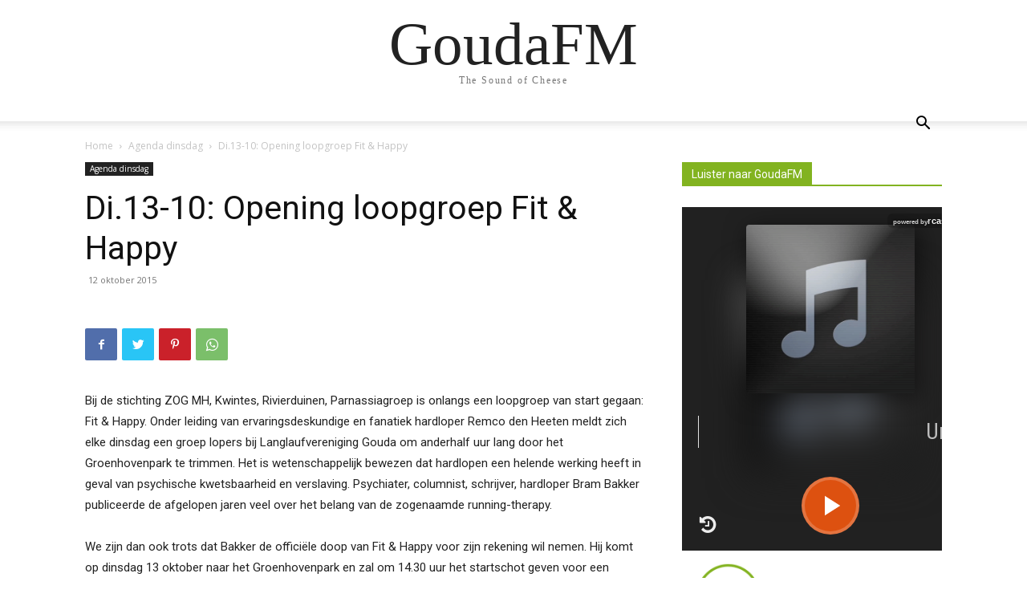

--- FILE ---
content_type: text/html; charset=UTF-8
request_url: https://players.rcast.net/square/65065
body_size: 894
content:
<!DOCTYPE html><html lang="en-US"><head><meta charset="utf-8"><title>GoudaFM</title><meta name="description" content="GoudaFM"><meta name="robots" content="index,follow"><meta name="viewport" content="width=device-width,initial-scale=1"><link rel="icon" type="image/png" href="/assets/img/favicon.png"><link rel="image_src" href="/assets/img/favicon.png"><link rel="shortcut icon" href="/favicon.ico"><meta property="og:type" content="website"><meta property="og:title" content="GoudaFM"><meta property="og:description" content="Listen live to GoudaFM"><meta property="og:url" content="https://dir.rcast.net/square/65065/"><meta property="og:site_name" content="GoudaFM"><meta property="og:image" content="/assets/img/favicon.png"><meta name="twitter:card" content="summary"><meta name="twitter:description" content="Listen live to GoudaFM"><meta name="twitter:title" content="Listen live to GoudaFM"><meta name="twitter:site" content="@RCAST"><meta name="twitter:url" content="https://dir.rcast.net/square/65065/"><meta name="twitter:image" content="/assets/img/favicon.png"><meta name="twitter:creator" content="@RCAST"><link rel="icon" type="image/png" sizes="192x192" href="/assets/img/favicon-192x192.png"><link rel="icon" type="image/png" sizes="96x96" href="/assets/img/favicon-96x96.png"><link rel="icon" type="image/png" sizes="32x32" href="/assets/img/favicon-32x32.png"><link rel="icon" type="image/png" sizes="16x16" href="/assets/img/favicon-16x16.png"><link id="maintheme" href="/assets/players/square/square.css" rel="stylesheet" type="text/css"><style>.rcast .ppBtn{background-color:rgba(221,81,16,1)!important;}.rcast .artist-name{color:rgba(255,255,255,0.7)!important;}.rcast .track-title{color:rgba(255,255,255,1)!important;}</style><script src="/assets/js/jquery-3.3.1.min.js"></script></head><body style="background-color:rgba(33,33,33,1);color:rgba(255,255,255,1);margin:0;"><div class="rcast" id="rcastplayer" align="center"></div><script src="/assets/players/square/jquery.square.min9.js"></script><script>$("#rcastplayer").rcast({URL:"https://stream.rcast.net/65065",version:"2",artwork:true,show_listeners:true,artworkurl:"https://artwork.rcast.net/65065",statusurl:"https://status.rcast.net/65065",playlisturl:"https://playlist.rcast.net/65065",logo:"https://players.rcast.net/uploads/images/ext/noimg.png",servertitle:"GOUDAFM",sid:"65065",updateinterval:32000,volume:"0.90",amazon_aff_active:true,amazon_aff:"rcast-20",autoplay:false});</script><div id="rcast-watermark" style=" position:fixed;right:8px;top:8px;z-index:2147483647;font:700 11px/1.1 Arial,sans-serif;text-shadow:0 0 4px rgba(0,0,0,1);opacity:.95;user-select:none;pointer-events:auto;"><a href="https://www.rcast.net" target="_blank" rel="noopener" style="color:#fff;text-decoration:none;display:inline-flex;align-items:baseline;gap:5px;padding:3px 7px;background:rgba(0,0,0,.18);border-radius:6px;"><span style="font-size:8px;font-weight:700;opacity:.82;">powered by</span><span style="font-size:11px;font-weight:900;letter-spacing:.3px;">rcast.net</span></a></div><script async src="https://www.googletagmanager.com/gtag/js?id=UA-5185518-50"></script><script>window.dataLayer=window.dataLayer || [];function gtag(){dataLayer.push(arguments);}gtag('js',new Date());gtag('config','UA-5185518-50');</script></body></html>

--- FILE ---
content_type: text/html; charset=utf-8
request_url: https://www.google.com/recaptcha/api2/aframe
body_size: 265
content:
<!DOCTYPE HTML><html><head><meta http-equiv="content-type" content="text/html; charset=UTF-8"></head><body><script nonce="pUmEh83vhCHygXena93wgg">/** Anti-fraud and anti-abuse applications only. See google.com/recaptcha */ try{var clients={'sodar':'https://pagead2.googlesyndication.com/pagead/sodar?'};window.addEventListener("message",function(a){try{if(a.source===window.parent){var b=JSON.parse(a.data);var c=clients[b['id']];if(c){var d=document.createElement('img');d.src=c+b['params']+'&rc='+(localStorage.getItem("rc::a")?sessionStorage.getItem("rc::b"):"");window.document.body.appendChild(d);sessionStorage.setItem("rc::e",parseInt(sessionStorage.getItem("rc::e")||0)+1);localStorage.setItem("rc::h",'1768996352380');}}}catch(b){}});window.parent.postMessage("_grecaptcha_ready", "*");}catch(b){}</script></body></html>

--- FILE ---
content_type: text/html; charset=UTF-8
request_url: https://artwork.rcast.net/65065
body_size: -453
content:
https://players.rcast.net/cache/itunes/8129284b5b7403a4259c4144d83cabae.png

--- FILE ---
content_type: text/plain; charset=utf-8
request_url: https://status.rcast.net/65065
body_size: -151
content:
Armin van Buuren feat. Josh Cumbee - Sunny Days